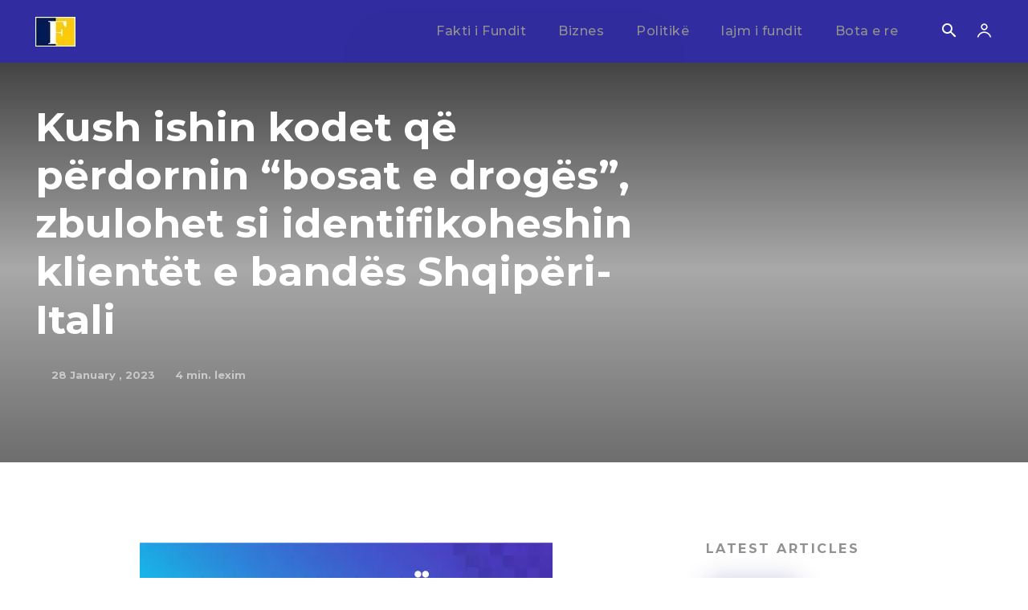

--- FILE ---
content_type: text/html; charset=utf-8
request_url: https://www.google.com/recaptcha/api2/aframe
body_size: 267
content:
<!DOCTYPE HTML><html><head><meta http-equiv="content-type" content="text/html; charset=UTF-8"></head><body><script nonce="KDm3KCYZIC0TuyUxdb4i5g">/** Anti-fraud and anti-abuse applications only. See google.com/recaptcha */ try{var clients={'sodar':'https://pagead2.googlesyndication.com/pagead/sodar?'};window.addEventListener("message",function(a){try{if(a.source===window.parent){var b=JSON.parse(a.data);var c=clients[b['id']];if(c){var d=document.createElement('img');d.src=c+b['params']+'&rc='+(localStorage.getItem("rc::a")?sessionStorage.getItem("rc::b"):"");window.document.body.appendChild(d);sessionStorage.setItem("rc::e",parseInt(sessionStorage.getItem("rc::e")||0)+1);localStorage.setItem("rc::h",'1762018810703');}}}catch(b){}});window.parent.postMessage("_grecaptcha_ready", "*");}catch(b){}</script></body></html>